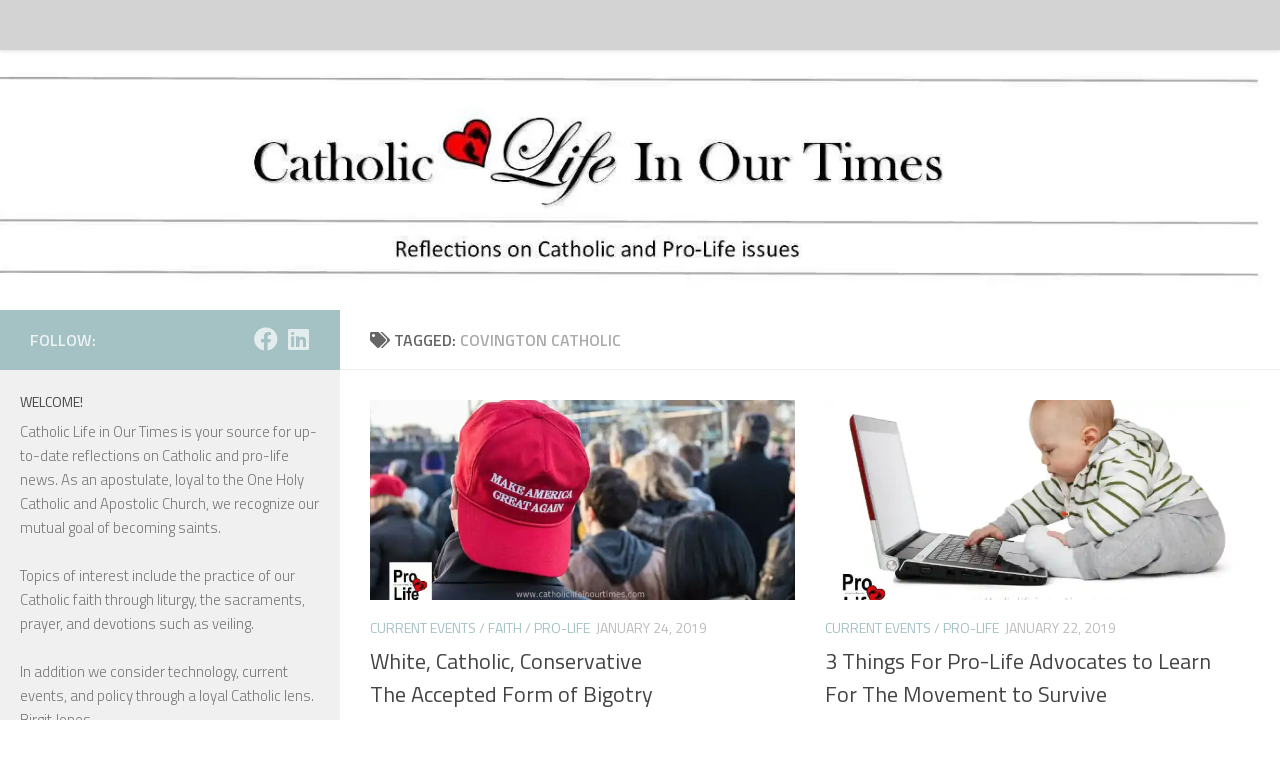

--- FILE ---
content_type: text/html; charset=UTF-8
request_url: https://catholiclifeinourtimes.com/tag/covington-catholic/
body_size: 15075
content:
<!DOCTYPE html>
<html class="no-js" lang="en-US">
<head>
  <meta charset="UTF-8">
  <meta name="viewport" content="width=device-width, initial-scale=1.0">
  <link rel="profile" href="https://gmpg.org/xfn/11" />
  <link rel="pingback" href="https://catholiclifeinourtimes.com/xmlrpc.php">

  <meta name='robots' content='index, follow, max-image-preview:large, max-snippet:-1, max-video-preview:-1' />
<script>document.documentElement.className = document.documentElement.className.replace("no-js","js");</script>

	<!-- This site is optimized with the Yoast SEO plugin v19.1 - https://yoast.com/wordpress/plugins/seo/ -->
	<title>covington catholic Archives - Catholic Life In Our Times</title>
	<link rel="canonical" href="https://catholiclifeinourtimes.com/tag/covington-catholic/" />
	<meta property="og:locale" content="en_US" />
	<meta property="og:type" content="article" />
	<meta property="og:title" content="covington catholic Archives - Catholic Life In Our Times" />
	<meta property="og:url" content="https://catholiclifeinourtimes.com/tag/covington-catholic/" />
	<meta property="og:site_name" content="Catholic Life In Our Times" />
	<meta name="twitter:card" content="summary_large_image" />
	<meta name="twitter:site" content="@cathlifetime" />
	<script type="application/ld+json" class="yoast-schema-graph">{"@context":"https://schema.org","@graph":[{"@type":"Organization","@id":"https://catholiclifeinourtimes.com/#organization","name":"Catholic Life in Our Times","url":"https://catholiclifeinourtimes.com/","sameAs":["https://www.instagram.com/cathlifetime","http://www.linkedin.com/in/catholiclifeinourtimes","https://www.pinterest.com/designsbybirgit/","https://www.youtube.com/channel/UCWEIlOA01O5j48yYYo54buQ","https://www.facebook.com/DesignsbyBirgit/","https://twitter.com/cathlifetime"],"logo":{"@type":"ImageObject","inLanguage":"en-US","@id":"https://catholiclifeinourtimes.com/#/schema/logo/image/","url":"https://i2.wp.com/catholiclifeinourtimes.com/wp-content/uploads/2018/08/Designs-featured-by-Voices-for-Life.jpg?fit=900%2C600","contentUrl":"https://i2.wp.com/catholiclifeinourtimes.com/wp-content/uploads/2018/08/Designs-featured-by-Voices-for-Life.jpg?fit=900%2C600","width":900,"height":600,"caption":"Catholic Life in Our Times"},"image":{"@id":"https://catholiclifeinourtimes.com/#/schema/logo/image/"}},{"@type":"WebSite","@id":"https://catholiclifeinourtimes.com/#website","url":"https://catholiclifeinourtimes.com/","name":"Catholic Life In Our Times","description":"Reflections on Catholic and Pro-Life Issues","publisher":{"@id":"https://catholiclifeinourtimes.com/#organization"},"potentialAction":[{"@type":"SearchAction","target":{"@type":"EntryPoint","urlTemplate":"https://catholiclifeinourtimes.com/?s={search_term_string}"},"query-input":"required name=search_term_string"}],"inLanguage":"en-US"},{"@type":"CollectionPage","@id":"https://catholiclifeinourtimes.com/tag/covington-catholic/#webpage","url":"https://catholiclifeinourtimes.com/tag/covington-catholic/","name":"covington catholic Archives - Catholic Life In Our Times","isPartOf":{"@id":"https://catholiclifeinourtimes.com/#website"},"breadcrumb":{"@id":"https://catholiclifeinourtimes.com/tag/covington-catholic/#breadcrumb"},"inLanguage":"en-US","potentialAction":[{"@type":"ReadAction","target":["https://catholiclifeinourtimes.com/tag/covington-catholic/"]}]},{"@type":"BreadcrumbList","@id":"https://catholiclifeinourtimes.com/tag/covington-catholic/#breadcrumb","itemListElement":[{"@type":"ListItem","position":1,"name":"Home","item":"https://catholiclifeinourtimes.com/"},{"@type":"ListItem","position":2,"name":"covington catholic"}]}]}</script>
	<!-- / Yoast SEO plugin. -->


<link rel='dns-prefetch' href='//s.w.org' />
<link rel='dns-prefetch' href='//v0.wordpress.com' />
<link rel='dns-prefetch' href='//widgets.wp.com' />
<link rel='dns-prefetch' href='//s0.wp.com' />
<link rel='dns-prefetch' href='//0.gravatar.com' />
<link rel='dns-prefetch' href='//1.gravatar.com' />
<link rel='dns-prefetch' href='//2.gravatar.com' />
<link rel='dns-prefetch' href='//jetpack.wordpress.com' />
<link rel='dns-prefetch' href='//public-api.wordpress.com' />
<link rel='dns-prefetch' href='//i0.wp.com' />
<link rel='dns-prefetch' href='//c0.wp.com' />
<link rel="alternate" type="application/rss+xml" title="Catholic Life In Our Times &raquo; Feed" href="https://catholiclifeinourtimes.com/feed/" />
<link rel="alternate" type="application/rss+xml" title="Catholic Life In Our Times &raquo; Comments Feed" href="https://catholiclifeinourtimes.com/comments/feed/" />
<link id="hu-user-gfont" href="//fonts.googleapis.com/css?family=Titillium+Web:400,400italic,300italic,300,600&subset=latin,latin-ext" rel="stylesheet" type="text/css"><link rel="alternate" type="application/rss+xml" title="Catholic Life In Our Times &raquo; covington catholic Tag Feed" href="https://catholiclifeinourtimes.com/tag/covington-catholic/feed/" />
		<!-- This site uses the Google Analytics by ExactMetrics plugin v8.2.4 - Using Analytics tracking - https://www.exactmetrics.com/ -->
		<!-- Note: ExactMetrics is not currently configured on this site. The site owner needs to authenticate with Google Analytics in the ExactMetrics settings panel. -->
					<!-- No tracking code set -->
				<!-- / Google Analytics by ExactMetrics -->
				<script>
			window._wpemojiSettings = {"baseUrl":"https:\/\/s.w.org\/images\/core\/emoji\/13.1.0\/72x72\/","ext":".png","svgUrl":"https:\/\/s.w.org\/images\/core\/emoji\/13.1.0\/svg\/","svgExt":".svg","source":{"concatemoji":"https:\/\/catholiclifeinourtimes.com\/wp-includes\/js\/wp-emoji-release.min.js?ver=5.8.12"}};
			!function(e,a,t){var n,r,o,i=a.createElement("canvas"),p=i.getContext&&i.getContext("2d");function s(e,t){var a=String.fromCharCode;p.clearRect(0,0,i.width,i.height),p.fillText(a.apply(this,e),0,0);e=i.toDataURL();return p.clearRect(0,0,i.width,i.height),p.fillText(a.apply(this,t),0,0),e===i.toDataURL()}function c(e){var t=a.createElement("script");t.src=e,t.defer=t.type="text/javascript",a.getElementsByTagName("head")[0].appendChild(t)}for(o=Array("flag","emoji"),t.supports={everything:!0,everythingExceptFlag:!0},r=0;r<o.length;r++)t.supports[o[r]]=function(e){if(!p||!p.fillText)return!1;switch(p.textBaseline="top",p.font="600 32px Arial",e){case"flag":return s([127987,65039,8205,9895,65039],[127987,65039,8203,9895,65039])?!1:!s([55356,56826,55356,56819],[55356,56826,8203,55356,56819])&&!s([55356,57332,56128,56423,56128,56418,56128,56421,56128,56430,56128,56423,56128,56447],[55356,57332,8203,56128,56423,8203,56128,56418,8203,56128,56421,8203,56128,56430,8203,56128,56423,8203,56128,56447]);case"emoji":return!s([10084,65039,8205,55357,56613],[10084,65039,8203,55357,56613])}return!1}(o[r]),t.supports.everything=t.supports.everything&&t.supports[o[r]],"flag"!==o[r]&&(t.supports.everythingExceptFlag=t.supports.everythingExceptFlag&&t.supports[o[r]]);t.supports.everythingExceptFlag=t.supports.everythingExceptFlag&&!t.supports.flag,t.DOMReady=!1,t.readyCallback=function(){t.DOMReady=!0},t.supports.everything||(n=function(){t.readyCallback()},a.addEventListener?(a.addEventListener("DOMContentLoaded",n,!1),e.addEventListener("load",n,!1)):(e.attachEvent("onload",n),a.attachEvent("onreadystatechange",function(){"complete"===a.readyState&&t.readyCallback()})),(n=t.source||{}).concatemoji?c(n.concatemoji):n.wpemoji&&n.twemoji&&(c(n.twemoji),c(n.wpemoji)))}(window,document,window._wpemojiSettings);
		</script>
		<style>
img.wp-smiley,
img.emoji {
	display: inline !important;
	border: none !important;
	box-shadow: none !important;
	height: 1em !important;
	width: 1em !important;
	margin: 0 .07em !important;
	vertical-align: -0.1em !important;
	background: none !important;
	padding: 0 !important;
}
</style>
	<link rel='stylesheet' id='wp-block-library-css'  href='https://c0.wp.com/c/5.8.12/wp-includes/css/dist/block-library/style.min.css' media='all' />
<style id='wp-block-library-inline-css'>
.has-text-align-justify{text-align:justify;}
</style>
<link rel='stylesheet' id='mediaelement-css'  href='https://c0.wp.com/c/5.8.12/wp-includes/js/mediaelement/mediaelementplayer-legacy.min.css' media='all' />
<link rel='stylesheet' id='wp-mediaelement-css'  href='https://c0.wp.com/c/5.8.12/wp-includes/js/mediaelement/wp-mediaelement.min.css' media='all' />
<style id='edd-downloads-style-inline-css'>
.edd-blocks__columns{grid-gap:1rem;display:grid}@media(min-width:600px){.edd-blocks__columns{grid-template-columns:repeat(2,50%)}}@media(min-width:960px){.edd-blocks__columns-3{grid-template-columns:repeat(3,1fr)}.edd-blocks__columns-4{grid-template-columns:repeat(4,1fr)}.edd-blocks__columns-5{grid-template-columns:repeat(5,1fr)}.edd-blocks__columns-6{grid-template-columns:repeat(6,1fr)}}.wp-block-edd-downloads .navigation{border:none;display:flex;gap:.5rem;justify-content:center;margin:2rem 0}.wp-block-edd-downloads .page-numbers{border:1px solid;border-radius:3px;padding:.5rem 1rem}.edd-blocks__downloads{display:grid;gap:2rem}.edd-blocks__columns .edd-blocks__download{display:flex;flex-direction:column;padding:1rem}.edd-blocks__columns .edd-blocks__download-content{flex-grow:1}.edd-blocks__download-image-link{border:none;padding:0}.edd-blocks__download-image-link img{display:block;height:auto;max-width:100%}.wp-block-edd-buy-button .edd-submit{display:table}.wp-block-edd-buy-button .aligncenter,.wp-block-edd-buy-button .alignwide{margin:0 auto}.wp-block-edd-buy-button .alignright{margin:0 0 0 auto}.wp-block-edd-buy-button .alignleft{margin:0 auto 0 0}.wp-block-edd-buy-button .alignwide{width:100%}

</style>
<style id='edd-buy-button-style-inline-css'>
.wp-block-edd-buy-button .edd-submit{display:table}.wp-block-edd-buy-button .aligncenter,.wp-block-edd-buy-button .alignwide{margin:0 auto}.wp-block-edd-buy-button .alignright{margin:0 0 0 auto}.wp-block-edd-buy-button .alignleft{margin:0 auto 0 0}.wp-block-edd-buy-button .alignwide{width:100%}

</style>
<style id='edd-login-style-inline-css'>
.screen-reader-text{clip:rect(1px,1px,1px,1px);word-wrap:normal!important;border:0;-webkit-clip-path:inset(50%);clip-path:inset(50%);height:1px;margin:-1px;overflow:hidden;padding:0;position:absolute;width:1px}.edd-blocks-form{border:1px solid var(--edd-blocks-light-grey);display:grid;gap:1.25rem;padding:2rem}.widget .edd-blocks-form{border:none;padding:0}.edd-blocks-form .edd-blocks-form__group,.edd-blocks-form legend{display:block;margin:0}.edd-blocks-form .edd-blocks-form__group>label{display:block;margin-bottom:.5rem!important}.edd-blocks-form input[type=email],.edd-blocks-form input[type=password],.edd-blocks-form input[type=text],.edd-blocks-form select{box-sizing:border-box;display:block;padding:4px 6px;width:100%}.edd-blocks-form .edd-blocks-form__halves{display:flex!important;gap:1rem;justify-content:space-between}@media(min-width:600px){.edd-blocks-form .edd-blocks-form__halves>*{flex-basis:50%}}p+.edd-blocks-form{margin-top:2rem}.edd-button-secondary,.edd-submit{transition:all .2s ease-in-out}.edd-button-secondary:active,.edd-button-secondary:hover,.edd-submit:active,.edd-submit:hover{transform:translateY(-1px)}.edd-button-secondary{background-color:var(--edd-blocks-light-grey);border:1px solid #ddd;border-radius:4px;color:unset;margin:0;padding:.5rem 1rem}.edd-button-secondary:disabled{opacity:.6}.wp-block-edd-login #pass-strength-result{background-color:#f0f0f1;border:1px solid #dcdcde;box-sizing:border-box;color:#1d2327;margin:-1px 1px 5px;opacity:0;padding:3px 5px;text-align:center}.wp-block-edd-login #pass-strength-result.short{background-color:#ffabaf;border-color:#e65054;opacity:1}.wp-block-edd-login #pass-strength-result.bad{background-color:#facfd2;border-color:#f86368;opacity:1}.wp-block-edd-login #pass-strength-result.good{background-color:#f5e6ab;border-color:#f0c33c;opacity:1}.wp-block-edd-login #pass-strength-result.strong{background-color:#b8e6bf;border-color:#68de7c;opacity:1}.wp-block-edd-login .wp-pwd.is-open{position:relative}.wp-block-edd-login .button.wp-hide-pw{background:transparent;border:1px solid transparent;box-shadow:none;color:#555;font-size:14px;height:2.5rem;line-height:2;margin:0;min-height:40px;min-width:40px;padding:5px 9px;position:absolute;right:0;top:0;width:2.5rem}.wp-block-edd-login .button.wp-hide-pw .dashicons{display:block}.wp-block-edd-login div.reset-pass-submit{align-items:center;display:flex;justify-content:space-between}.wp-block-edd-login .edd-alert p,.wp-block-edd-login p{margin:0;padding:0}

</style>
<style id='edd-register-style-inline-css'>
.screen-reader-text{clip:rect(1px,1px,1px,1px);word-wrap:normal!important;border:0;-webkit-clip-path:inset(50%);clip-path:inset(50%);height:1px;margin:-1px;overflow:hidden;padding:0;position:absolute;width:1px}.edd-blocks-form{border:1px solid var(--edd-blocks-light-grey);display:grid;gap:1.25rem;padding:2rem}.widget .edd-blocks-form{border:none;padding:0}.edd-blocks-form .edd-blocks-form__group,.edd-blocks-form legend{display:block;margin:0}.edd-blocks-form .edd-blocks-form__group>label{display:block;margin-bottom:.5rem!important}.edd-blocks-form input[type=email],.edd-blocks-form input[type=password],.edd-blocks-form input[type=text],.edd-blocks-form select{box-sizing:border-box;display:block;padding:4px 6px;width:100%}.edd-blocks-form .edd-blocks-form__halves{display:flex!important;gap:1rem;justify-content:space-between}@media(min-width:600px){.edd-blocks-form .edd-blocks-form__halves>*{flex-basis:50%}}p+.edd-blocks-form{margin-top:2rem}.edd-button-secondary,.edd-submit{transition:all .2s ease-in-out}.edd-button-secondary:active,.edd-button-secondary:hover,.edd-submit:active,.edd-submit:hover{transform:translateY(-1px)}.edd-button-secondary{background-color:var(--edd-blocks-light-grey);border:1px solid #ddd;border-radius:4px;color:unset;margin:0;padding:.5rem 1rem}.edd-button-secondary:disabled{opacity:.6}.wp-block-edd-register .edd-blocks-form__group-password .edd-blocks-form__control{position:relative}.wp-block-edd-register #pass-strength-result{background-color:#f0f0f1;border:1px solid #dcdcde;box-sizing:border-box;color:#1d2327;margin:-1px 1px 5px;opacity:0;padding:3px 5px;text-align:center}.wp-block-edd-register #pass-strength-result.short{background-color:#ffabaf;border-color:#e65054;opacity:1}.wp-block-edd-register #pass-strength-result.bad{background-color:#facfd2;border-color:#f86368;opacity:1}.wp-block-edd-register #pass-strength-result.good{background-color:#f5e6ab;border-color:#f0c33c;opacity:1}.wp-block-edd-register #pass-strength-result.strong{background-color:#b8e6bf;border-color:#68de7c;opacity:1}.wp-block-edd-register .wp-pwd.is-open{position:relative}.wp-block-edd-register .button.wp-hide-pw{background:transparent;border:1px solid transparent;box-shadow:none;color:#555;font-size:14px;height:2.5rem;line-height:2;margin:0;min-height:40px;min-width:40px;padding:5px 9px;position:absolute;right:0;top:0;width:2.5rem}.wp-block-edd-register .button.wp-hide-pw .dashicons{display:block}.wp-block-edd-register div.edd-blocks-form__group-submit{align-items:center;display:flex;justify-content:space-between}.wp-block-edd-register .edd-alert p,.wp-block-edd-register p{margin:0;padding:0}

</style>
<style id='edd-order-history-style-inline-css'>
.edd-blocks__columns{grid-gap:1rem;display:grid}@media(min-width:600px){.edd-blocks__columns{grid-template-columns:repeat(2,50%)}}@media(min-width:960px){.edd-blocks__columns-3{grid-template-columns:repeat(3,1fr)}.edd-blocks__columns-4{grid-template-columns:repeat(4,1fr)}.edd-blocks__columns-5{grid-template-columns:repeat(5,1fr)}.edd-blocks__columns-6{grid-template-columns:repeat(6,1fr)}}.edd-blocks-form{border:1px solid var(--edd-blocks-light-grey);display:grid;gap:1.25rem;padding:2rem}.widget .edd-blocks-form{border:none;padding:0}.edd-blocks-form .edd-blocks-form__group,.edd-blocks-form legend{display:block;margin:0}.edd-blocks-form .edd-blocks-form__group>label{display:block;margin-bottom:.5rem!important}.edd-blocks-form input[type=email],.edd-blocks-form input[type=password],.edd-blocks-form input[type=text],.edd-blocks-form select{box-sizing:border-box;display:block;padding:4px 6px;width:100%}.edd-blocks-form .edd-blocks-form__halves{display:flex!important;gap:1rem;justify-content:space-between}@media(min-width:600px){.edd-blocks-form .edd-blocks-form__halves>*{flex-basis:50%}}p+.edd-blocks-form{margin-top:2rem}.edd-button-secondary,.edd-submit{transition:all .2s ease-in-out}.edd-button-secondary:active,.edd-button-secondary:hover,.edd-submit:active,.edd-submit:hover{transform:translateY(-1px)}.edd-button-secondary{background-color:var(--edd-blocks-light-grey);border:1px solid #ddd;border-radius:4px;color:unset;margin:0;padding:.5rem 1rem}.edd-button-secondary:disabled{opacity:.6}.edd-blocks__orders-grid{display:grid;gap:1rem}.edd-blocks-orders__order{border:1px solid var(--edd-blocks-light-grey);display:flex;flex-direction:column;gap:1rem;padding:1rem}.edd-blocks-orders__order-data,.edd-blocks-orders__order-header{display:flex;flex-wrap:wrap;justify-content:space-between}.edd-blocks-orders__order-header{border-bottom:1px solid var(--edd-blocks-light-grey);padding-bottom:.5rem}.edd-blocks-orders__order-id{font-weight:700}.edd-blocks-orders__order-details{flex-basis:100%}

</style>
<style id='edd-confirmation-style-inline-css'>
.edd-blocks__row{align-items:center;display:grid;gap:1rem}.edd-blocks__row-label{font-weight:700}@media(min-width:480px){.edd-blocks__row{grid-template-columns:1fr 1fr}.edd-blocks__row>div:last-of-type:not(:first-of-type){text-align:right}.edd-blocks__row>div:only-child{grid-column:1/span 2}}.edd-blocks-receipt__items,.edd-blocks-receipt__totals{border:1px solid var(--edd-blocks-light-grey);display:grid;margin:0 auto 1.5rem;padding:1rem}.edd-blocks-receipt__row-item{border-bottom:1px solid var(--edd-blocks-light-grey);padding:.5rem 0}.edd-blocks-receipt__row-item:last-child{border-bottom:none!important}.edd-blocks-receipt__row-header{border-bottom:1px solid var(--edd-blocks-light-grey);font-size:1.1rem;font-weight:700;padding-bottom:.5rem}

</style>
<style id='edd-receipt-style-inline-css'>
.screen-reader-text{clip:rect(1px,1px,1px,1px);word-wrap:normal!important;border:0;-webkit-clip-path:inset(50%);clip-path:inset(50%);height:1px;margin:-1px;overflow:hidden;padding:0;position:absolute;width:1px}.edd-blocks__row{align-items:center;display:grid;gap:1rem}.edd-blocks__row-label{font-weight:700}@media(min-width:480px){.edd-blocks__row{grid-template-columns:1fr 1fr}.edd-blocks__row>div:last-of-type:not(:first-of-type){text-align:right}.edd-blocks__row>div:only-child{grid-column:1/span 2}}.edd-blocks-form{border:1px solid var(--edd-blocks-light-grey);display:grid;gap:1.25rem;padding:2rem}.widget .edd-blocks-form{border:none;padding:0}.edd-blocks-form .edd-blocks-form__group,.edd-blocks-form legend{display:block;margin:0}.edd-blocks-form .edd-blocks-form__group>label{display:block;margin-bottom:.5rem!important}.edd-blocks-form input[type=email],.edd-blocks-form input[type=password],.edd-blocks-form input[type=text],.edd-blocks-form select{box-sizing:border-box;display:block;padding:4px 6px;width:100%}.edd-blocks-form .edd-blocks-form__halves{display:flex!important;gap:1rem;justify-content:space-between}@media(min-width:600px){.edd-blocks-form .edd-blocks-form__halves>*{flex-basis:50%}}p+.edd-blocks-form{margin-top:2rem}.edd-button-secondary,.edd-submit{transition:all .2s ease-in-out}.edd-button-secondary:active,.edd-button-secondary:hover,.edd-submit:active,.edd-submit:hover{transform:translateY(-1px)}.edd-button-secondary{background-color:var(--edd-blocks-light-grey);border:1px solid #ddd;border-radius:4px;color:unset;margin:0;padding:.5rem 1rem}.edd-button-secondary:disabled{opacity:.6}.edd-blocks-receipt__items,.edd-blocks-receipt__totals{border:1px solid var(--edd-blocks-light-grey);display:grid;margin:0 auto 1.5rem;padding:1rem}.edd-blocks-receipt__row-item{border-bottom:1px solid var(--edd-blocks-light-grey);padding:.5rem 0}.edd-blocks-receipt__row-item:last-child{border-bottom:none!important}.edd-blocks-receipt__row-header{border-bottom:1px solid var(--edd-blocks-light-grey);font-size:1.1rem;font-weight:700;padding-bottom:.5rem}.edd-blocks-receipt__items .edd-blocks__row{border-bottom:1px solid var(--edd-blocks-light-grey);padding:.5rem 0}

</style>
<style id='edd-terms-style-inline-css'>
.edd-blocks__columns{grid-gap:1rem;display:grid}@media(min-width:600px){.edd-blocks__columns{grid-template-columns:repeat(2,50%)}}@media(min-width:960px){.edd-blocks__columns-3{grid-template-columns:repeat(3,1fr)}.edd-blocks__columns-4{grid-template-columns:repeat(4,1fr)}.edd-blocks__columns-5{grid-template-columns:repeat(5,1fr)}.edd-blocks__columns-6{grid-template-columns:repeat(6,1fr)}}.wp-block-edd-terms{grid-gap:1rem;display:grid}.wp-block-edd-terms img{display:block;height:auto;max-width:100%}.edd-blocks__term-title{align-items:center;display:flex;gap:.5rem}

</style>
<style id='edd-cart-style-inline-css'>
.edd-blocks-form__cart .edd_cart_remove_item_btn{border:none;margin-left:.5rem;padding:0;text-decoration:none}.edd-blocks-form__cart .edd_cart_remove_item_btn svg{opacity:.6}.edd-blocks-form__cart .edd_cart_remove_item_btn svg:hover{opacity:.9}.edd-blocks-form__cart #edd_checkout_cart{border:1px solid #eee;display:grid}.edd-blocks-form__cart .edd_cart_item_name{display:grid;gap:1rem}.edd-blocks-form__cart .edd_cart_item_name .edd_cart_actions{align-items:center;display:inline-flex;flex-basis:100%;gap:.5rem}.edd-blocks-form__cart .edd_cart_item_name .edd_cart_actions label{margin:0!important}.edd-blocks-form__cart .edd_cart_item_name .edd_cart_actions input.edd-item-quantity{width:3rem!important}.edd-blocks-form__cart .edd_checkout_cart_item_title{align-items:center;display:flex;gap:1rem}.edd-blocks-form__cart .edd_cart_fee_amount,.edd-blocks-form__cart .edd_cart_item_price{align-items:center;display:flex;gap:.5rem}@media(min-width:480px){.edd-blocks-form__cart .edd_cart_fee_amount,.edd-blocks-form__cart .edd_cart_item_price{justify-content:flex-end}}.edd-blocks-form__cart .edd-blocks-cart__row{align-items:center;display:flex;flex-wrap:wrap;gap:1rem;padding:1.5rem}.edd-blocks-form__cart .edd-blocks-cart__row>div:last-of-type:not(:first-of-type){flex:1 1 110px}@media(min-width:480px){.edd-blocks-form__cart .edd-blocks-cart__row>div:last-of-type:not(:first-of-type){text-align:right}}.edd-blocks-form__cart .edd-blocks-cart__items,.edd-blocks-form__cart .edd-blocks-cart__row-header{border-bottom:1px solid #eee}.edd-blocks-form__cart .edd-blocks-cart__row-header,.edd-blocks-form__cart .edd_cart_total{font-weight:700}.edd-blocks-form__cart .edd-blocks-cart__row-footer{text-align:right}.edd-blocks-form__cart .edd-blocks-cart__row-footer>div:only-child{flex-grow:1}.edd-blocks-form__cart .edd-blocks-cart__action-remove,.edd-blocks-form__cart .edd_discount_remove{background:url([data-uri]) 50% no-repeat;background-size:1em;box-shadow:none!important;display:block;height:1em;opacity:.6;top:0;width:1em}.edd-blocks-form__cart .edd-blocks-cart__action-remove:hover,.edd-blocks-form__cart .edd_discount_remove:hover{background-position:50%;opacity:1}.edd-blocks-form__cart .edd_cart_item_image img{display:block}.edd-blocks__cart-mini,.edd-blocks__cart-mini a{align-items:center;color:unset;display:flex;gap:.25rem;justify-content:flex-end;text-decoration:none}.edd-blocks__cart-mini a svg,.edd-blocks__cart-mini svg{fill:none;height:1.5rem;width:1.5rem}.wp-block-edd-cart .edd-blocks-cart__row-footer{padding:.5rem 1.5rem}

</style>
<link rel='stylesheet' id='edd-checkout-style-css'  href='https://catholiclifeinourtimes.com/wp-content/plugins/easy-digital-downloads/includes/blocks/build/checkout/./style-index.css?ver=2.0.0' media='all' />
<link rel='stylesheet' id='edd-styles-css'  href='https://catholiclifeinourtimes.com/wp-content/plugins/easy-digital-downloads/assets/css/edd.min.css?ver=3.1.0.7' media='all' />
<style id='edd-styles-inline-css'>
body{--edd-blocks-light-grey:#eee;}
</style>
<link rel='stylesheet' id='hueman-main-style-css'  href='https://catholiclifeinourtimes.com/wp-content/themes/hueman/assets/front/css/main.min.css?ver=3.7.25' media='all' />
<style id='hueman-main-style-inline-css'>
body { font-family:'Titillium Web', Arial, sans-serif;font-size:1.00rem }@media only screen and (min-width: 720px) {
        .nav > li { font-size:1.00rem; }
      }.sidebar .widget { padding-left: 20px; padding-right: 20px; padding-top: 20px; }::selection { background-color: #a4c1c4; }
::-moz-selection { background-color: #a4c1c4; }a,a>span.hu-external::after,.themeform label .required,#flexslider-featured .flex-direction-nav .flex-next:hover,#flexslider-featured .flex-direction-nav .flex-prev:hover,.post-hover:hover .post-title a,.post-title a:hover,.sidebar.s1 .post-nav li a:hover i,.content .post-nav li a:hover i,.post-related a:hover,.sidebar.s1 .widget_rss ul li a,#footer .widget_rss ul li a,.sidebar.s1 .widget_calendar a,#footer .widget_calendar a,.sidebar.s1 .alx-tab .tab-item-category a,.sidebar.s1 .alx-posts .post-item-category a,.sidebar.s1 .alx-tab li:hover .tab-item-title a,.sidebar.s1 .alx-tab li:hover .tab-item-comment a,.sidebar.s1 .alx-posts li:hover .post-item-title a,#footer .alx-tab .tab-item-category a,#footer .alx-posts .post-item-category a,#footer .alx-tab li:hover .tab-item-title a,#footer .alx-tab li:hover .tab-item-comment a,#footer .alx-posts li:hover .post-item-title a,.comment-tabs li.active a,.comment-awaiting-moderation,.child-menu a:hover,.child-menu .current_page_item > a,.wp-pagenavi a{ color: #a4c1c4; }input[type="submit"],.themeform button[type="submit"],.sidebar.s1 .sidebar-top,.sidebar.s1 .sidebar-toggle,#flexslider-featured .flex-control-nav li a.flex-active,.post-tags a:hover,.sidebar.s1 .widget_calendar caption,#footer .widget_calendar caption,.author-bio .bio-avatar:after,.commentlist li.bypostauthor > .comment-body:after,.commentlist li.comment-author-admin > .comment-body:after{ background-color: #a4c1c4; }.post-format .format-container { border-color: #a4c1c4; }.sidebar.s1 .alx-tabs-nav li.active a,#footer .alx-tabs-nav li.active a,.comment-tabs li.active a,.wp-pagenavi a:hover,.wp-pagenavi a:active,.wp-pagenavi span.current{ border-bottom-color: #a4c1c4!important; }.sidebar.s2 .post-nav li a:hover i,
.sidebar.s2 .widget_rss ul li a,
.sidebar.s2 .widget_calendar a,
.sidebar.s2 .alx-tab .tab-item-category a,
.sidebar.s2 .alx-posts .post-item-category a,
.sidebar.s2 .alx-tab li:hover .tab-item-title a,
.sidebar.s2 .alx-tab li:hover .tab-item-comment a,
.sidebar.s2 .alx-posts li:hover .post-item-title a { color: #aabaa3; }
.sidebar.s2 .sidebar-top,.sidebar.s2 .sidebar-toggle,.post-comments,.jp-play-bar,.jp-volume-bar-value,.sidebar.s2 .widget_calendar caption{ background-color: #aabaa3; }.sidebar.s2 .alx-tabs-nav li.active a { border-bottom-color: #aabaa3; }
.post-comments::before { border-right-color: #aabaa3; }
      .search-expand,
              #nav-topbar.nav-container { background-color: #d3d3d3}@media only screen and (min-width: 720px) {
                #nav-topbar .nav ul { background-color: #d3d3d3; }
              }.is-scrolled #header .nav-container.desktop-sticky,
              .is-scrolled #header .search-expand { background-color: #d3d3d3; background-color: rgba(211,211,211,0.90) }.is-scrolled .topbar-transparent #nav-topbar.desktop-sticky .nav ul { background-color: #d3d3d3; background-color: rgba(211,211,211,0.95) }#header { background-color: #ffffff; }
@media only screen and (min-width: 720px) {
  #nav-header .nav ul { background-color: #ffffff; }
}
        #header #nav-mobile { background-color: #33363b; }.is-scrolled #header #nav-mobile { background-color: #33363b; background-color: rgba(51,54,59,0.90) }#nav-header.nav-container, #main-header-search .search-expand { background-color: #33363b; }
@media only screen and (min-width: 720px) {
  #nav-header .nav ul { background-color: #33363b; }
}
        .site-title a img { max-height: 200px; }body { background-color: #ffffff; }
</style>
<link rel='stylesheet' id='hueman-font-awesome-css'  href='https://catholiclifeinourtimes.com/wp-content/themes/hueman/assets/front/css/font-awesome.min.css?ver=3.7.25' media='all' />
<link rel='stylesheet' id='jetpack_facebook_likebox-css'  href='https://c0.wp.com/p/jetpack/10.8.2/modules/widgets/facebook-likebox/style.css' media='all' />
<link rel='stylesheet' id='jetpack_css-css'  href='https://c0.wp.com/p/jetpack/10.8.2/css/jetpack.css' media='all' />
<script id="nb-jquery" src='https://c0.wp.com/c/5.8.12/wp-includes/js/jquery/jquery.min.js' id='jquery-core-js'></script>
<script src='https://c0.wp.com/c/5.8.12/wp-includes/js/jquery/jquery-migrate.min.js' id='jquery-migrate-js'></script>
<script src='https://catholiclifeinourtimes.com/wp-content/themes/hueman/assets/front/js/libs/mobile-detect.min.js?ver=3.7.25' id='mobile-detect-js' defer></script>
<link rel="https://api.w.org/" href="https://catholiclifeinourtimes.com/wp-json/" /><link rel="alternate" type="application/json" href="https://catholiclifeinourtimes.com/wp-json/wp/v2/tags/291" /><link rel="EditURI" type="application/rsd+xml" title="RSD" href="https://catholiclifeinourtimes.com/xmlrpc.php?rsd" />
<link rel="wlwmanifest" type="application/wlwmanifest+xml" href="https://catholiclifeinourtimes.com/wp-includes/wlwmanifest.xml" /> 
<meta name="generator" content="WordPress 5.8.12" />
<script type="text/javascript">
(function(url){
	if(/(?:Chrome\/26\.0\.1410\.63 Safari\/537\.31|WordfenceTestMonBot)/.test(navigator.userAgent)){ return; }
	var addEvent = function(evt, handler) {
		if (window.addEventListener) {
			document.addEventListener(evt, handler, false);
		} else if (window.attachEvent) {
			document.attachEvent('on' + evt, handler);
		}
	};
	var removeEvent = function(evt, handler) {
		if (window.removeEventListener) {
			document.removeEventListener(evt, handler, false);
		} else if (window.detachEvent) {
			document.detachEvent('on' + evt, handler);
		}
	};
	var evts = 'contextmenu dblclick drag dragend dragenter dragleave dragover dragstart drop keydown keypress keyup mousedown mousemove mouseout mouseover mouseup mousewheel scroll'.split(' ');
	var logHuman = function() {
		if (window.wfLogHumanRan) { return; }
		window.wfLogHumanRan = true;
		var wfscr = document.createElement('script');
		wfscr.type = 'text/javascript';
		wfscr.async = true;
		wfscr.src = url + '&r=' + Math.random();
		(document.getElementsByTagName('head')[0]||document.getElementsByTagName('body')[0]).appendChild(wfscr);
		for (var i = 0; i < evts.length; i++) {
			removeEvent(evts[i], logHuman);
		}
	};
	for (var i = 0; i < evts.length; i++) {
		addEvent(evts[i], logHuman);
	}
})('//catholiclifeinourtimes.com/?wordfence_lh=1&hid=926F6623E10816CB8695ACDCFF30B954');
</script><meta name="generator" content="Easy Digital Downloads v3.1.0.7" />
<style type='text/css'>img#wpstats{display:none}</style>
	    <link rel="preload" as="font" type="font/woff2" href="https://catholiclifeinourtimes.com/wp-content/themes/hueman/assets/front/webfonts/fa-brands-400.woff2?v=5.15.2" crossorigin="anonymous"/>
    <link rel="preload" as="font" type="font/woff2" href="https://catholiclifeinourtimes.com/wp-content/themes/hueman/assets/front/webfonts/fa-regular-400.woff2?v=5.15.2" crossorigin="anonymous"/>
    <link rel="preload" as="font" type="font/woff2" href="https://catholiclifeinourtimes.com/wp-content/themes/hueman/assets/front/webfonts/fa-solid-900.woff2?v=5.15.2" crossorigin="anonymous"/>
  <!--[if lt IE 9]>
<script src="https://catholiclifeinourtimes.com/wp-content/themes/hueman/assets/front/js/ie/html5shiv-printshiv.min.js"></script>
<script src="https://catholiclifeinourtimes.com/wp-content/themes/hueman/assets/front/js/ie/selectivizr.js"></script>
<![endif]-->
<style>.recentcomments a{display:inline !important;padding:0 !important;margin:0 !important;}</style><link rel="icon" href="https://i0.wp.com/catholiclifeinourtimes.com/wp-content/uploads/2018/01/cropped-favicon.png?fit=32%2C32&#038;ssl=1" sizes="32x32" />
<link rel="icon" href="https://i0.wp.com/catholiclifeinourtimes.com/wp-content/uploads/2018/01/cropped-favicon.png?fit=192%2C192&#038;ssl=1" sizes="192x192" />
<link rel="apple-touch-icon" href="https://i0.wp.com/catholiclifeinourtimes.com/wp-content/uploads/2018/01/cropped-favicon.png?fit=180%2C180&#038;ssl=1" />
<meta name="msapplication-TileImage" content="https://i0.wp.com/catholiclifeinourtimes.com/wp-content/uploads/2018/01/cropped-favicon.png?fit=270%2C270&#038;ssl=1" />
</head>

<body class="nb-3-3-4 nimble-no-local-data-skp__tax_post_tag_291 nimble-no-group-site-tmpl-skp__all_post_tag archive tag tag-covington-catholic tag-291 wp-custom-logo wp-embed-responsive sek-hide-rc-badge edd-js-none col-2cr boxed topbar-enabled mobile-sidebar-hide-s2 header-desktop-sticky header-mobile-sticky hueman-3-7-25 chrome">
	<style>.edd-js-none .edd-has-js, .edd-js .edd-no-js, body.edd-js input.edd-no-js { display: none; }</style>
	<script>/* <![CDATA[ */(function(){var c = document.body.classList;c.remove('edd-js-none');c.add('edd-js');})();/* ]]> */</script>
	<div id="wrapper">
  <a class="screen-reader-text skip-link" href="#content">Skip to content</a>
  
  <header id="header" class="specific-mobile-menu-on one-mobile-menu mobile_menu header-ads-desktop  topbar-transparent has-header-img">
        <nav class="nav-container group mobile-menu mobile-sticky " id="nav-mobile" data-menu-id="header-1">
  <div class="mobile-title-logo-in-header"></div>
        
                    <!-- <div class="ham__navbar-toggler collapsed" aria-expanded="false">
          <div class="ham__navbar-span-wrapper">
            <span class="ham-toggler-menu__span"></span>
          </div>
        </div> -->
        <button class="ham__navbar-toggler-two collapsed" title="Menu" aria-expanded="false">
          <span class="ham__navbar-span-wrapper">
            <span class="line line-1"></span>
            <span class="line line-2"></span>
            <span class="line line-3"></span>
          </span>
        </button>
            
      <div class="nav-text"></div>
      <div class="nav-wrap container">
                  <ul class="nav container-inner group mobile-search">
                            <li>
                  <form role="search" method="get" class="search-form" action="https://catholiclifeinourtimes.com/">
				<label>
					<span class="screen-reader-text">Search for:</span>
					<input type="search" class="search-field" placeholder="Search &hellip;" value="" name="s" />
				</label>
				<input type="submit" class="search-submit" value="Search" />
			</form>                </li>
                      </ul>
                <ul id="menu-select-content" class="nav container-inner group"><li id="menu-item-945" class="menu-item menu-item-type-custom menu-item-object-custom menu-item-home menu-item-945"><a href="http://catholiclifeinourtimes.com">Home</a></li>
<li id="menu-item-959" class="menu-item menu-item-type-taxonomy menu-item-object-category menu-item-959"><a href="https://catholiclifeinourtimes.com/category/current-events/">Current Events</a></li>
<li id="menu-item-958" class="menu-item menu-item-type-taxonomy menu-item-object-category menu-item-958"><a href="https://catholiclifeinourtimes.com/category/faith/">Faith</a></li>
<li id="menu-item-961" class="menu-item menu-item-type-taxonomy menu-item-object-category menu-item-961"><a href="https://catholiclifeinourtimes.com/category/general/">General</a></li>
<li id="menu-item-962" class="menu-item menu-item-type-taxonomy menu-item-object-category menu-item-962"><a href="https://catholiclifeinourtimes.com/category/lifestyle/">Lifestyle</a></li>
<li id="menu-item-960" class="menu-item menu-item-type-taxonomy menu-item-object-category menu-item-960"><a href="https://catholiclifeinourtimes.com/category/pro-life/">Pro-Life</a></li>
<li id="menu-item-963" class="menu-item menu-item-type-taxonomy menu-item-object-category menu-item-963"><a href="https://catholiclifeinourtimes.com/category/technology/">Technology</a></li>
<li id="menu-item-965" class="menu-item menu-item-type-taxonomy menu-item-object-post_tag menu-item-965"><a href="https://catholiclifeinourtimes.com/tag/veiling/">Veiling</a></li>
<li id="menu-item-1423" class="menu-item menu-item-type-post_type menu-item-object-page menu-item-1423"><a href="https://catholiclifeinourtimes.com/checkout/">Checkout</a></li>
</ul>      </div>
</nav><!--/#nav-topbar-->  
        <nav class="nav-container group desktop-menu desktop-sticky " id="nav-topbar" data-menu-id="header-2">
    <div class="nav-text"></div>
  <div class="topbar-toggle-down">
    <i class="fas fa-angle-double-down" aria-hidden="true" data-toggle="down" title="Expand menu"></i>
    <i class="fas fa-angle-double-up" aria-hidden="true" data-toggle="up" title="Collapse menu"></i>
  </div>
  <div class="nav-wrap container">
      </div>
      <div id="topbar-header-search" class="container">
      <div class="container-inner">
        <button class="toggle-search"><i class="fas fa-search"></i></button>
        <div class="search-expand">
          <div class="search-expand-inner"><form role="search" method="get" class="search-form" action="https://catholiclifeinourtimes.com/">
				<label>
					<span class="screen-reader-text">Search for:</span>
					<input type="search" class="search-field" placeholder="Search &hellip;" value="" name="s" />
				</label>
				<input type="submit" class="search-submit" value="Search" />
			</form></div>
        </div>
      </div><!--/.container-inner-->
    </div><!--/.container-->
  
</nav><!--/#nav-topbar-->  
  <div class="container group">
        <div class="container-inner">

                <div id="header-image-wrap">
              <div class="group hu-pad central-header-zone">
                                                  </div>

              <a href="https://catholiclifeinourtimes.com/" rel="home"><img src="https://designsbybirgit.com/wp-content/uploads/2018/03/cropped-web-header-new-1.jpg" width="1380" height="280" alt="Catholic Life In Our Times" class="new-site-image" srcset="https://i0.wp.com/catholiclifeinourtimes.com/wp-content/uploads/2018/03/cropped-web-header-new-1.jpg?w=1380&amp;ssl=1 1380w, https://i0.wp.com/catholiclifeinourtimes.com/wp-content/uploads/2018/03/cropped-web-header-new-1.jpg?resize=300%2C61&amp;ssl=1 300w, https://i0.wp.com/catholiclifeinourtimes.com/wp-content/uploads/2018/03/cropped-web-header-new-1.jpg?resize=768%2C156&amp;ssl=1 768w, https://i0.wp.com/catholiclifeinourtimes.com/wp-content/uploads/2018/03/cropped-web-header-new-1.jpg?resize=900%2C183&amp;ssl=1 900w" sizes="(max-width: 1380px) 100vw, 1380px" /></a>          </div>
      
                <nav class="nav-container group desktop-menu " id="nav-header" data-menu-id="header-3">
    <div class="nav-text"><!-- put your mobile menu text here --></div>

  <div class="nav-wrap container">
          </div>
</nav><!--/#nav-header-->      
    </div><!--/.container-inner-->
      </div><!--/.container-->

</header><!--/#header-->
  
  <div class="container" id="page">
    <div class="container-inner">
            <div class="main">
        <div class="main-inner group">
          
              <main class="content" id="content">
              <div class="page-title hu-pad group">
          	    		<h1><i class="fas fa-tags"></i>Tagged: <span>covington catholic </span></h1>
    	
    </div><!--/.page-title-->
          <div class="hu-pad group">
            
  <div id="grid-wrapper" class="post-list group">
    <div class="post-row">        <article id="post-1441" class="group grid-item post-1441 post type-post status-publish format-standard has-post-thumbnail hentry category-current-events category-faith category-pro-life tag-bigotry tag-conservative tag-covington-catholic tag-march-for-life tag-pro-life tag-racism tag-white-male">
	<div class="post-inner post-hover">
      		<div class="post-thumbnail">
  			<a href="https://catholiclifeinourtimes.com/white-catholic-conservative-accepted-bigotry/">
            				<img  width="720" height="340"  src="[data-uri]" data-src="https://i0.wp.com/catholiclifeinourtimes.com/wp-content/uploads/2019/01/Make_America_Great_Again_32035135160.jpg?resize=720%2C340&amp;ssl=1"  class="attachment-thumb-large size-thumb-large no-lazy wp-post-image" alt="bigotry" loading="lazy" data-srcset="https://i0.wp.com/catholiclifeinourtimes.com/wp-content/uploads/2019/01/Make_America_Great_Again_32035135160.jpg?resize=520%2C245&amp;ssl=1 520w, https://i0.wp.com/catholiclifeinourtimes.com/wp-content/uploads/2019/01/Make_America_Great_Again_32035135160.jpg?resize=720%2C340&amp;ssl=1 720w" data-sizes="(max-width: 720px) 100vw, 720px" />  				  				  				  			</a>
  			  		</div><!--/.post-thumbnail-->
          		<div class="post-meta group">
          			  <p class="post-category"><a href="https://catholiclifeinourtimes.com/category/current-events/" rel="category tag">Current Events</a> / <a href="https://catholiclifeinourtimes.com/category/faith/" rel="category tag">Faith</a> / <a href="https://catholiclifeinourtimes.com/category/pro-life/" rel="category tag">Pro-Life</a></p>
                  			  <p class="post-date">
  <time class="published updated" datetime="2019-01-24 14:31:31">January 24, 2019</time>
</p>

  <p class="post-byline" style="display:none">&nbsp;by    <span class="vcard author">
      <span class="fn"><a href="https://catholiclifeinourtimes.com/author/adminbir/" title="Posts by Birgit J" rel="author">Birgit J</a></span>
    </span> &middot; Published <span class="published">January 24, 2019</span>
      </p>
          		</div><!--/.post-meta-->
    		<h2 class="post-title entry-title">
			<a href="https://catholiclifeinourtimes.com/white-catholic-conservative-accepted-bigotry/" rel="bookmark">White, Catholic, Conservative <br>The Accepted Form of Bigotry</a>
		</h2><!--/.post-title-->

				<div class="entry excerpt entry-summary">
			<p>As the story of the post-March for Life encounter between an Indian activist and a Covington Catholic HS student continues, much misinformation remains. At first blush, media narratives and abbreviated video clips appeared to indict student, Nick Sandmann. Wearing a Make America Great Again (MAGA) cap, he stood closely facing an ageing Indian man. The Indian, Nathan Phillips, was beating a&#46;&#46;&#46;</p>
		</div><!--/.entry-->
		
	</div><!--/.post-inner-->
</article><!--/.post-->
            <article id="post-1428" class="group grid-item post-1428 post type-post status-publish format-standard has-post-thumbnail hentry category-current-events category-pro-life tag-abortion tag-anti-abortion-information tag-covington-catholic tag-march-for-life tag-pro-life-information">
	<div class="post-inner post-hover">
      		<div class="post-thumbnail">
  			<a href="https://catholiclifeinourtimes.com/3-things-pro-life-advocates-learn-movement-survive/">
            				<img  width="720" height="340"  src="[data-uri]" data-src="https://i0.wp.com/catholiclifeinourtimes.com/wp-content/uploads/2019/01/3-things-pro-life-learn.jpg?resize=720%2C340&amp;ssl=1"  class="attachment-thumb-large size-thumb-large no-lazy wp-post-image" alt="pro-life, learn" loading="lazy" data-srcset="https://i0.wp.com/catholiclifeinourtimes.com/wp-content/uploads/2019/01/3-things-pro-life-learn.jpg?resize=520%2C245&amp;ssl=1 520w, https://i0.wp.com/catholiclifeinourtimes.com/wp-content/uploads/2019/01/3-things-pro-life-learn.jpg?resize=720%2C340&amp;ssl=1 720w" data-sizes="(max-width: 720px) 100vw, 720px" />  				  				  				  			</a>
  			  		</div><!--/.post-thumbnail-->
          		<div class="post-meta group">
          			  <p class="post-category"><a href="https://catholiclifeinourtimes.com/category/current-events/" rel="category tag">Current Events</a> / <a href="https://catholiclifeinourtimes.com/category/pro-life/" rel="category tag">Pro-Life</a></p>
                  			  <p class="post-date">
  <time class="published updated" datetime="2019-01-22 12:53:26">January 22, 2019</time>
</p>

  <p class="post-byline" style="display:none">&nbsp;by    <span class="vcard author">
      <span class="fn"><a href="https://catholiclifeinourtimes.com/author/adminbir/" title="Posts by Birgit J" rel="author">Birgit J</a></span>
    </span> &middot; Published <span class="published">January 22, 2019</span>
      </p>
          		</div><!--/.post-meta-->
    		<h2 class="post-title entry-title">
			<a href="https://catholiclifeinourtimes.com/3-things-pro-life-advocates-learn-movement-survive/" rel="bookmark">3 Things For Pro-Life Advocates to Learn <br>For The Movement to Survive</a>
		</h2><!--/.post-title-->

				<div class="entry excerpt entry-summary">
			<p>Loyalty Do not turn on your own. Especially when the conclusive facts are not in. This was the bitter lesson learned by the Covington Catholic High School teens at the conclusion of the March for Life. Not only the secular media, but even their own school, the Diocese of Covington, and pro-life leaders initially gave credence to the false narrative&#46;&#46;&#46;</p>
		</div><!--/.entry-->
		
	</div><!--/.post-inner-->
</article><!--/.post-->
    </div>  </div><!--/.post-list-->

<nav class="pagination group">
			<ul class="group">
			<li class="prev left"></li>
			<li class="next right"></li>
		</ul>
	</nav><!--/.pagination-->
          </div><!--/.hu-pad-->
            </main><!--/.content-->
          

	<div class="sidebar s1 collapsed" data-position="left" data-layout="col-2cr" data-sb-id="s1">

		<button class="sidebar-toggle" title="Expand Sidebar"><i class="fas sidebar-toggle-arrows"></i></button>

		<div class="sidebar-content">

			           			<div class="sidebar-top group">
                        <p>Follow:</p>                    <ul class="social-links"><li><a rel="nofollow noopener noreferrer" class="social-tooltip"  title="Follow us on Facebook" aria-label="Follow us on Facebook" href="https://www.facebook.com/DesignsbyBirgit/" target="_blank"  style="color:rgba(255,255,255,0.7)"><i class="fab fa-facebook"></i></a></li><li><a rel="nofollow noopener noreferrer" class="social-tooltip"  title="Follow us on Linkedin" aria-label="Follow us on Linkedin" href="https://www.linkedin.com/in/catholiclifeinourtimes/" target="_blank"  style="color:rgba(255,255,255,0.7)"><i class="fab fa-linkedin"></i></a></li></ul>  			</div>
			
			
			
			<div id="custom_html-9" class="widget_text widget widget_custom_html"><h3 class="widget-title">Welcome!</h3><div class="textwidget custom-html-widget">Catholic Life in Our Times is your source for up-to-date reflections on Catholic and pro-life news. As an apostulate, loyal to the One Holy Catholic and Apostolic Church, we recognize our mutual goal of becoming saints. 
<br>
<br>
Topics of interest include the practice of our Catholic faith through liturgy, the sacraments, prayer, and devotions such as veiling. 
<br>
<br>
In addition we consider technology, current events, and policy through a loyal Catholic lens.

<div class="LI-profile-badge"  data-version="v1" data-size="medium" data-locale="en_US" data-type="vertical" data-theme="light" data-vanity="designsbybirgit"><a class="LI-simple-link" href='https://www.linkedin.com/in/designsbybirgit?trk=profile-badge'>Birgit Jones</a></div></div></div><div id="search-4" class="widget widget_search"><form role="search" method="get" class="search-form" action="https://catholiclifeinourtimes.com/">
				<label>
					<span class="screen-reader-text">Search for:</span>
					<input type="search" class="search-field" placeholder="Search &hellip;" value="" name="s" />
				</label>
				<input type="submit" class="search-submit" value="Search" />
			</form></div><div id="blog_subscription-11" class="widget widget_blog_subscription jetpack_subscription_widget"><h3 class="widget-title">Subscribe </h3>
			<form action="#" method="post" accept-charset="utf-8" id="subscribe-blog-blog_subscription-11">
									<div id="subscribe-text"><p>Thank you for joining the Catholic Life in Our Times family. Welcome!</p>
</div>
																			<p id="subscribe-email">
						<label id="jetpack-subscribe-label"
							class="screen-reader-text"
							for="subscribe-field-blog_subscription-11">
							Email Address						</label>
						<input type="email" name="email" required="required"
																					value=""
							id="subscribe-field-blog_subscription-11"
							placeholder="Email Address"
						/>
					</p>

					<p id="subscribe-submit"
											>
						<input type="hidden" name="action" value="subscribe"/>
						<input type="hidden" name="source" value="https://catholiclifeinourtimes.com/tag/covington-catholic/"/>
						<input type="hidden" name="sub-type" value="widget"/>
						<input type="hidden" name="redirect_fragment" value="subscribe-blog-blog_subscription-11"/>
												<button type="submit"
															class="wp-block-button__link"
																					name="jetpack_subscriptions_widget"
						>
							Subscribe						</button>
					</p>
							</form>
			
</div><div id="categories-4" class="widget widget_categories"><h3 class="widget-title">By Category</h3><form action="https://catholiclifeinourtimes.com" method="get"><label class="screen-reader-text" for="cat">By Category</label><select  name='cat' id='cat' class='postform' >
	<option value='-1'>Select Category</option>
	<option class="level-0" value="271">Advent and Christmas&nbsp;&nbsp;(4)</option>
	<option class="level-0" value="92">Current Events&nbsp;&nbsp;(27)</option>
	<option class="level-0" value="8">Devotions&nbsp;&nbsp;(17)</option>
	<option class="level-0" value="21">Faith&nbsp;&nbsp;(95)</option>
	<option class="level-1" value="73">&nbsp;&nbsp;&nbsp;Evangelization&nbsp;&nbsp;(6)</option>
	<option class="level-1" value="113">&nbsp;&nbsp;&nbsp;Mary&nbsp;&nbsp;(3)</option>
	<option class="level-1" value="142">&nbsp;&nbsp;&nbsp;Mass&nbsp;&nbsp;(7)</option>
	<option class="level-1" value="90">&nbsp;&nbsp;&nbsp;Prayer&nbsp;&nbsp;(11)</option>
	<option class="level-1" value="136">&nbsp;&nbsp;&nbsp;Saints&nbsp;&nbsp;(8)</option>
	<option class="level-1" value="66">&nbsp;&nbsp;&nbsp;Salvation&nbsp;&nbsp;(12)</option>
	<option class="level-0" value="1">General&nbsp;&nbsp;(11)</option>
	<option class="level-0" value="91">Government&nbsp;&nbsp;(4)</option>
	<option class="level-0" value="225">Holidays&nbsp;&nbsp;(9)</option>
	<option class="level-0" value="45">Lent and Easter&nbsp;&nbsp;(12)</option>
	<option class="level-0" value="171">Lifestyle&nbsp;&nbsp;(9)</option>
	<option class="level-0" value="123">Marriage&nbsp;&nbsp;(14)</option>
	<option class="level-1" value="147">&nbsp;&nbsp;&nbsp;Family&nbsp;&nbsp;(6)</option>
	<option class="level-1" value="148">&nbsp;&nbsp;&nbsp;Motherhood&nbsp;&nbsp;(4)</option>
	<option class="level-0" value="2">Pro-Life&nbsp;&nbsp;(28)</option>
	<option class="level-1" value="179">&nbsp;&nbsp;&nbsp;Materials&nbsp;&nbsp;(1)</option>
	<option class="level-0" value="16">Suffering&nbsp;&nbsp;(3)</option>
	<option class="level-0" value="135">technology&nbsp;&nbsp;(5)</option>
	<option class="level-0" value="62">Virtues&nbsp;&nbsp;(13)</option>
	<option class="level-1" value="63">&nbsp;&nbsp;&nbsp;Chastity&nbsp;&nbsp;(5)</option>
	<option class="level-1" value="146">&nbsp;&nbsp;&nbsp;love&nbsp;&nbsp;(4)</option>
	<option class="level-1" value="68">&nbsp;&nbsp;&nbsp;Mercy&nbsp;&nbsp;(2)</option>
</select>
</form>
<script>
/* <![CDATA[ */
(function() {
	var dropdown = document.getElementById( "cat" );
	function onCatChange() {
		if ( dropdown.options[ dropdown.selectedIndex ].value > 0 ) {
			dropdown.parentNode.submit();
		}
	}
	dropdown.onchange = onCatChange;
})();
/* ]]> */
</script>

			</div><div id="top-posts-3" class="widget widget_top-posts"><h3 class="widget-title">Top Posts</h3><ul class='widgets-list-layout no-grav'>
<li><a href="https://catholiclifeinourtimes.com/marriage-god-first-spouse-second-children-third/" title="Marriage: God First, Spouse Second, Children Third" class="bump-view" data-bump-view="tp">
								<img width="40" height="40" src="https://i0.wp.com/catholiclifeinourtimes.com/wp-content/uploads/2018/04/wedding-2507462_1280.jpg?fit=900%2C600&#038;ssl=1&#038;resize=40%2C40" alt="Marriage: God First, Spouse Second, Children Third" data-pin-nopin="true" class="widgets-list-layout-blavatar"/>
							</a>
							<div class="widgets-list-layout-links">
								<a href="https://catholiclifeinourtimes.com/marriage-god-first-spouse-second-children-third/" title="Marriage: God First, Spouse Second, Children Third" class="bump-view" data-bump-view="tp">Marriage: God First, Spouse Second, Children Third</a>
							</div>
							</li><li><a href="https://catholiclifeinourtimes.com/the-four-manifestations-of-christ/" title="The Four Manifestations of Christ" class="bump-view" data-bump-view="tp">
								<img width="40" height="40" src="https://i0.wp.com/catholiclifeinourtimes.com/wp-content/uploads/2019/01/baptism-of-jesus.jpg?fit=900%2C600&#038;ssl=1&#038;resize=40%2C40" alt="The Four Manifestations of Christ" data-pin-nopin="true" class="widgets-list-layout-blavatar"/>
							</a>
							<div class="widgets-list-layout-links">
								<a href="https://catholiclifeinourtimes.com/the-four-manifestations-of-christ/" title="The Four Manifestations of Christ" class="bump-view" data-bump-view="tp">The Four Manifestations of Christ</a>
							</div>
							</li><li><a href="https://catholiclifeinourtimes.com/what-to-do-when-you-feel-down/" title="What to Do When You Feel Down" class="bump-view" data-bump-view="tp">
								<img width="40" height="40" src="https://i0.wp.com/catholiclifeinourtimes.com/wp-content/uploads/2018/10/young-woman-2239269_1280.jpg?fit=900%2C600&#038;ssl=1&#038;resize=40%2C40" alt="What to Do When You Feel Down" data-pin-nopin="true" class="widgets-list-layout-blavatar"/>
							</a>
							<div class="widgets-list-layout-links">
								<a href="https://catholiclifeinourtimes.com/what-to-do-when-you-feel-down/" title="What to Do When You Feel Down" class="bump-view" data-bump-view="tp">What to Do When You Feel Down</a>
							</div>
							</li><li><a href="https://catholiclifeinourtimes.com/lord-divine-mercy-us/" title="Lord, Have Divine Mercy on Us" class="bump-view" data-bump-view="tp">
								<img width="40" height="40" src="https://i0.wp.com/catholiclifeinourtimes.com/wp-content/uploads/2018/04/divine-mercy-full.jpg?fit=900%2C600&#038;ssl=1&#038;resize=40%2C40" alt="Lord, Have Divine Mercy on Us" data-pin-nopin="true" class="widgets-list-layout-blavatar"/>
							</a>
							<div class="widgets-list-layout-links">
								<a href="https://catholiclifeinourtimes.com/lord-divine-mercy-us/" title="Lord, Have Divine Mercy on Us" class="bump-view" data-bump-view="tp">Lord, Have Divine Mercy on Us</a>
							</div>
							</li><li><a href="https://catholiclifeinourtimes.com/child-bride-44-years/" title="A Child Bride - 44 Years Later" class="bump-view" data-bump-view="tp">
								<img width="40" height="40" src="https://i0.wp.com/catholiclifeinourtimes.com/wp-content/uploads/2018/11/child-bride.jpg?fit=900%2C600&#038;ssl=1&#038;resize=40%2C40" alt="A Child Bride - 44 Years Later" data-pin-nopin="true" class="widgets-list-layout-blavatar"/>
							</a>
							<div class="widgets-list-layout-links">
								<a href="https://catholiclifeinourtimes.com/child-bride-44-years/" title="A Child Bride - 44 Years Later" class="bump-view" data-bump-view="tp">A Child Bride - 44 Years Later</a>
							</div>
							</li><li><a href="https://catholiclifeinourtimes.com/saint-felix-spiderman/" title="Saint Felix of Nola:  3rd Century Spiderman" class="bump-view" data-bump-view="tp">
								<img width="40" height="40" src="https://i0.wp.com/catholiclifeinourtimes.com/wp-content/uploads/2018/05/spiderweb.jpg?fit=898%2C600&#038;ssl=1&#038;resize=40%2C40" alt="Saint Felix of Nola:  3rd Century Spiderman" data-pin-nopin="true" class="widgets-list-layout-blavatar"/>
							</a>
							<div class="widgets-list-layout-links">
								<a href="https://catholiclifeinourtimes.com/saint-felix-spiderman/" title="Saint Felix of Nola:  3rd Century Spiderman" class="bump-view" data-bump-view="tp">Saint Felix of Nola:  3rd Century Spiderman</a>
							</div>
							</li><li><a href="https://catholiclifeinourtimes.com/5-ways-praying-the-rosary/" title="5 Ways of Praying the Rosary" class="bump-view" data-bump-view="tp">
								<img width="40" height="40" src="https://i0.wp.com/catholiclifeinourtimes.com/wp-content/uploads/2018/08/the-rosary-2066034_1280.jpg?fit=900%2C600&#038;ssl=1&#038;resize=40%2C40" alt="5 Ways of Praying the Rosary" data-pin-nopin="true" class="widgets-list-layout-blavatar"/>
							</a>
							<div class="widgets-list-layout-links">
								<a href="https://catholiclifeinourtimes.com/5-ways-praying-the-rosary/" title="5 Ways of Praying the Rosary" class="bump-view" data-bump-view="tp">5 Ways of Praying the Rosary</a>
							</div>
							</li><li><a href="https://catholiclifeinourtimes.com/marriage-grace-reflections-bride/" title="Marriage, A Matter of Grace Reflections of a 17-Year-Old Bride" class="bump-view" data-bump-view="tp">
								<img width="40" height="40" src="https://i0.wp.com/catholiclifeinourtimes.com/wp-content/uploads/2019/10/grace-in-marriage-17-bride.jpg?fit=555%2C372&#038;ssl=1&#038;resize=40%2C40" alt="Marriage, A Matter of Grace Reflections of a 17-Year-Old Bride" data-pin-nopin="true" class="widgets-list-layout-blavatar"/>
							</a>
							<div class="widgets-list-layout-links">
								<a href="https://catholiclifeinourtimes.com/marriage-grace-reflections-bride/" title="Marriage, A Matter of Grace Reflections of a 17-Year-Old Bride" class="bump-view" data-bump-view="tp">Marriage, A Matter of Grace Reflections of a 17-Year-Old Bride</a>
							</div>
							</li><li><a href="https://catholiclifeinourtimes.com/chick-fil-a-salvation-army/" title="Was Chick-fil-A Wrong About the Salvation Army?" class="bump-view" data-bump-view="tp">
								<img width="40" height="40" src="https://i0.wp.com/catholiclifeinourtimes.com/wp-content/uploads/2019/11/chick-fil-a-1.jpg?fit=555%2C352&#038;ssl=1&#038;resize=40%2C40" alt="Was Chick-fil-A Wrong About the Salvation Army?" data-pin-nopin="true" class="widgets-list-layout-blavatar"/>
							</a>
							<div class="widgets-list-layout-links">
								<a href="https://catholiclifeinourtimes.com/chick-fil-a-salvation-army/" title="Was Chick-fil-A Wrong About the Salvation Army?" class="bump-view" data-bump-view="tp">Was Chick-fil-A Wrong About the Salvation Army?</a>
							</div>
							</li><li><a href="https://catholiclifeinourtimes.com/end-abortion-meme-simple-complicated/" title="End Abortion Meme: It&#039;s Simple, Yet Complicated" class="bump-view" data-bump-view="tp">
								<img width="40" height="40" src="https://i0.wp.com/catholiclifeinourtimes.com/wp-content/uploads/2018/02/10-Amazing-Facts-Designs.jpg?fit=811%2C628&#038;ssl=1&#038;resize=40%2C40" alt="End Abortion Meme: It&#039;s Simple, Yet Complicated" data-pin-nopin="true" class="widgets-list-layout-blavatar"/>
							</a>
							<div class="widgets-list-layout-links">
								<a href="https://catholiclifeinourtimes.com/end-abortion-meme-simple-complicated/" title="End Abortion Meme: It&#039;s Simple, Yet Complicated" class="bump-view" data-bump-view="tp">End Abortion Meme: It&#039;s Simple, Yet Complicated</a>
							</div>
							</li></ul>
</div><div id="facebook-likebox-4" class="widget widget_facebook_likebox"><h3 class="widget-title"><a href="https://www.facebook.com/DesignsbyBirgit/">Follow Us On Facebook</a></h3>		<div id="fb-root"></div>
		<div class="fb-page" data-href="https://www.facebook.com/DesignsbyBirgit/" data-width="285"  data-height="130" data-hide-cover="false" data-show-facepile="true" data-tabs="timeline" data-hide-cta="false" data-small-header="false">
		<div class="fb-xfbml-parse-ignore"><blockquote cite="https://www.facebook.com/DesignsbyBirgit/"><a href="https://www.facebook.com/DesignsbyBirgit/">Follow Us On Facebook</a></blockquote></div>
		</div>
		</div><div id="twitter_timeline-5" class="widget widget_twitter_timeline"><h3 class="widget-title">Follow me on Twitter</h3><a class="twitter-timeline" data-theme="light" data-border-color="#e8e8e8" data-tweet-limit="3" data-lang="EN" data-partner="jetpack" href="https://twitter.com/cathlifetime" href="https://twitter.com/cathlifetime">My Tweets</a></div><div id="rss_links-4" class="widget widget_rss_links"><p><a target="_self" href="https://catholiclifeinourtimes.com/feed/" title="Subscribe to posts"><img src="https://catholiclifeinourtimes.com/wp-content/plugins/jetpack/images/rss/silver-medium.png" alt="RSS feed" /></a></p>
</div>
		</div><!--/.sidebar-content-->

	</div><!--/.sidebar-->

	

        </div><!--/.main-inner-->
      </div><!--/.main-->
    </div><!--/.container-inner-->
  </div><!--/.container-->
    <footer id="footer">

    
    
    
    <section class="container" id="footer-bottom">
      <div class="container-inner">

        <a id="back-to-top" href="#"><i class="fas fa-angle-up"></i></a>

        <div class="hu-pad group">

          <div class="grid one-half">
                                      <img id="footer-logo" src="https://i0.wp.com/catholiclifeinourtimes.com/wp-content/uploads/2018/01/cropped-cropped-ProLife-Designs-by-Birgit-1.jpg?fit=1083%2C433&ssl=1" alt="">
            
            <div id="copyright">
                <p>Catholic Life In Our Times &copy; 2026. All Rights Reserved.</p>
            </div><!--/#copyright-->

                                                          <div id="credit" style="">
                    <p>Powered by&nbsp;<a class="fab fa-wordpress" title="Powered by WordPress" href="https://wordpress.org/" target="_blank" rel="noopener noreferrer"></a> - Designed with the&nbsp;<a href="https://presscustomizr.com/hueman/" title="Hueman theme">Hueman theme</a></p>
                  </div><!--/#credit-->
                          
          </div>

          <div class="grid one-half last">
                                          <ul class="social-links"><li><a rel="nofollow noopener noreferrer" class="social-tooltip"  title="Follow us on Facebook" aria-label="Follow us on Facebook" href="https://www.facebook.com/DesignsbyBirgit/" target="_blank"  style="color:rgba(255,255,255,0.7)"><i class="fab fa-facebook"></i></a></li><li><a rel="nofollow noopener noreferrer" class="social-tooltip"  title="Follow us on Linkedin" aria-label="Follow us on Linkedin" href="https://www.linkedin.com/in/catholiclifeinourtimes/" target="_blank"  style="color:rgba(255,255,255,0.7)"><i class="fab fa-linkedin"></i></a></li></ul>                                    </div>

        </div><!--/.hu-pad-->

      </div><!--/.container-inner-->
    </section><!--/.container-->

  </footer><!--/#footer-->

</div><!--/#wrapper-->

<script src='https://c0.wp.com/p/jetpack/10.8.2/_inc/build/photon/photon.min.js' id='jetpack-photon-js'></script>
<script id='edd-ajax-js-extra'>
var edd_scripts = {"ajaxurl":"https:\/\/catholiclifeinourtimes.com\/wp-admin\/admin-ajax.php","position_in_cart":"","has_purchase_links":"","already_in_cart_message":"You have already added this item to your cart","empty_cart_message":"Your cart is empty","loading":"Loading","select_option":"Please select an option","is_checkout":"0","default_gateway":"","redirect_to_checkout":"0","checkout_page":"https:\/\/catholiclifeinourtimes.com\/checkout\/","permalinks":"1","quantities_enabled":"","taxes_enabled":"0","current_page":"1441"};
</script>
<script src='https://catholiclifeinourtimes.com/wp-content/plugins/easy-digital-downloads/assets/js/edd-ajax.js?ver=3.1.0.7' id='edd-ajax-js'></script>
<script src='https://c0.wp.com/c/5.8.12/wp-includes/js/underscore.min.js' id='underscore-js'></script>
<script id='hu-front-scripts-js-extra'>
var HUParams = {"_disabled":[],"SmoothScroll":{"Enabled":false,"Options":{"touchpadSupport":false}},"centerAllImg":"1","timerOnScrollAllBrowsers":"1","extLinksStyle":"","extLinksTargetExt":"1","extLinksSkipSelectors":{"classes":["btn","button"],"ids":[]},"imgSmartLoadEnabled":"1","imgSmartLoadOpts":{"parentSelectors":[".container .content",".post-row",".container .sidebar","#footer","#header-widgets"],"opts":{"excludeImg":[".tc-holder-img"],"fadeIn_options":100,"threshold":0}},"goldenRatio":"1.618","gridGoldenRatioLimit":"350","sbStickyUserSettings":{"desktop":true,"mobile":false},"sidebarOneWidth":"340","sidebarTwoWidth":"260","isWPMobile":"","menuStickyUserSettings":{"desktop":"stick_up","mobile":"stick_up"},"mobileSubmenuExpandOnClick":"1","submenuTogglerIcon":"<i class=\"fas fa-angle-down\"><\/i>","isDevMode":"","ajaxUrl":"https:\/\/catholiclifeinourtimes.com\/?huajax=1","frontNonce":{"id":"HuFrontNonce","handle":"e4a0890500"},"isWelcomeNoteOn":"","welcomeContent":"","i18n":{"collapsibleExpand":"Expand","collapsibleCollapse":"Collapse"},"deferFontAwesome":"","fontAwesomeUrl":"https:\/\/catholiclifeinourtimes.com\/wp-content\/themes\/hueman\/assets\/front\/css\/font-awesome.min.css?3.7.25","mainScriptUrl":"https:\/\/catholiclifeinourtimes.com\/wp-content\/themes\/hueman\/assets\/front\/js\/scripts.min.js?3.7.25","flexSliderNeeded":"","flexSliderOptions":{"is_rtl":false,"has_touch_support":true,"is_slideshow":false,"slideshow_speed":5000}};
</script>
<script src='https://catholiclifeinourtimes.com/wp-content/themes/hueman/assets/front/js/scripts.min.js?ver=3.7.25' id='hu-front-scripts-js' defer></script>
<script id='jetpack-facebook-embed-js-extra'>
var jpfbembed = {"appid":"249643311490","locale":"en_US"};
</script>
<script src='https://c0.wp.com/p/jetpack/10.8.2/_inc/build/facebook-embed.min.js' id='jetpack-facebook-embed-js'></script>
<script src='https://c0.wp.com/p/jetpack/10.8.2/_inc/build/twitter-timeline.min.js' id='jetpack-twitter-timeline-js'></script>
<script src='https://c0.wp.com/c/5.8.12/wp-includes/js/wp-embed.min.js' id='wp-embed-js'></script>
<!--[if lt IE 9]>
<script src="https://catholiclifeinourtimes.com/wp-content/themes/hueman/assets/front/js/ie/respond.js"></script>
<![endif]-->
<script src='https://stats.wp.com/e-202603.js' defer></script>
<script>
	_stq = window._stq || [];
	_stq.push([ 'view', {v:'ext',j:'1:10.8.2',blog:'141664432',post:'0',tz:'-6',srv:'catholiclifeinourtimes.com'} ]);
	_stq.push([ 'clickTrackerInit', '141664432', '0' ]);
</script>
</body>
</html>